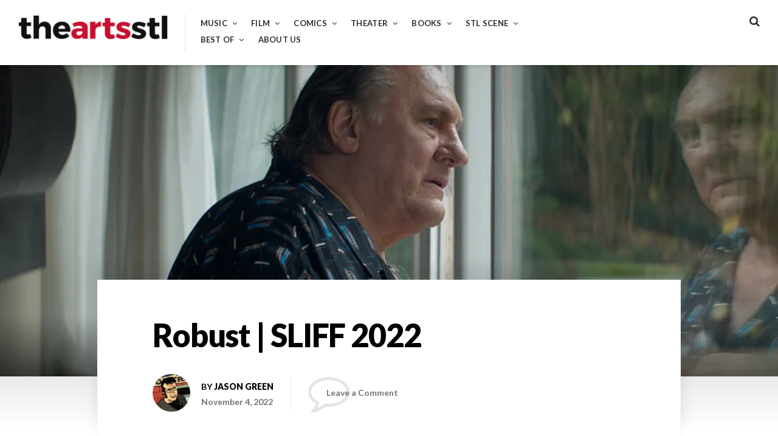

--- FILE ---
content_type: text/html; charset=UTF-8
request_url: https://theartsstl.com/robust-sliff-2022/
body_size: 15420
content:
<!DOCTYPE html>
<html lang="en">
<head>
<meta charset="UTF-8">
<meta name="viewport" content="width=device-width, initial-scale=1">
<link rel="profile" href="http://gmpg.org/xfn/11">

<title>Robust | SLIFF 2022</title>
<meta name='robots' content='max-image-preview:large' />
<link rel='dns-prefetch' href='//secure.gravatar.com' />
<link rel='dns-prefetch' href='//stats.wp.com' />
<link rel='dns-prefetch' href='//fonts.googleapis.com' />
<link rel='dns-prefetch' href='//v0.wordpress.com' />
<link rel='preconnect' href='//i0.wp.com' />
<link rel="alternate" type="application/rss+xml" title=" &raquo; Feed" href="https://theartsstl.com/feed/" />
<link rel="alternate" type="application/rss+xml" title=" &raquo; Comments Feed" href="https://theartsstl.com/comments/feed/" />
<link rel="alternate" type="application/rss+xml" title=" &raquo; Robust | SLIFF 2022 Comments Feed" href="https://theartsstl.com/robust-sliff-2022/feed/" />
<link rel="alternate" title="oEmbed (JSON)" type="application/json+oembed" href="https://theartsstl.com/wp-json/oembed/1.0/embed?url=https%3A%2F%2Ftheartsstl.com%2Frobust-sliff-2022%2F" />
<link rel="alternate" title="oEmbed (XML)" type="text/xml+oembed" href="https://theartsstl.com/wp-json/oembed/1.0/embed?url=https%3A%2F%2Ftheartsstl.com%2Frobust-sliff-2022%2F&#038;format=xml" />
<style id='wp-img-auto-sizes-contain-inline-css' type='text/css'>
img:is([sizes=auto i],[sizes^="auto," i]){contain-intrinsic-size:3000px 1500px}
/*# sourceURL=wp-img-auto-sizes-contain-inline-css */
</style>
<link rel='stylesheet' id='jetpack_related-posts-css' href='https://theartsstl.com/wp-content/plugins/jetpack/modules/related-posts/related-posts.css?ver=20240116' type='text/css' media='all' />
<style id='wp-emoji-styles-inline-css' type='text/css'>

	img.wp-smiley, img.emoji {
		display: inline !important;
		border: none !important;
		box-shadow: none !important;
		height: 1em !important;
		width: 1em !important;
		margin: 0 0.07em !important;
		vertical-align: -0.1em !important;
		background: none !important;
		padding: 0 !important;
	}
/*# sourceURL=wp-emoji-styles-inline-css */
</style>
<style id='wp-block-library-inline-css' type='text/css'>
:root{--wp-block-synced-color:#7a00df;--wp-block-synced-color--rgb:122,0,223;--wp-bound-block-color:var(--wp-block-synced-color);--wp-editor-canvas-background:#ddd;--wp-admin-theme-color:#007cba;--wp-admin-theme-color--rgb:0,124,186;--wp-admin-theme-color-darker-10:#006ba1;--wp-admin-theme-color-darker-10--rgb:0,107,160.5;--wp-admin-theme-color-darker-20:#005a87;--wp-admin-theme-color-darker-20--rgb:0,90,135;--wp-admin-border-width-focus:2px}@media (min-resolution:192dpi){:root{--wp-admin-border-width-focus:1.5px}}.wp-element-button{cursor:pointer}:root .has-very-light-gray-background-color{background-color:#eee}:root .has-very-dark-gray-background-color{background-color:#313131}:root .has-very-light-gray-color{color:#eee}:root .has-very-dark-gray-color{color:#313131}:root .has-vivid-green-cyan-to-vivid-cyan-blue-gradient-background{background:linear-gradient(135deg,#00d084,#0693e3)}:root .has-purple-crush-gradient-background{background:linear-gradient(135deg,#34e2e4,#4721fb 50%,#ab1dfe)}:root .has-hazy-dawn-gradient-background{background:linear-gradient(135deg,#faaca8,#dad0ec)}:root .has-subdued-olive-gradient-background{background:linear-gradient(135deg,#fafae1,#67a671)}:root .has-atomic-cream-gradient-background{background:linear-gradient(135deg,#fdd79a,#004a59)}:root .has-nightshade-gradient-background{background:linear-gradient(135deg,#330968,#31cdcf)}:root .has-midnight-gradient-background{background:linear-gradient(135deg,#020381,#2874fc)}:root{--wp--preset--font-size--normal:16px;--wp--preset--font-size--huge:42px}.has-regular-font-size{font-size:1em}.has-larger-font-size{font-size:2.625em}.has-normal-font-size{font-size:var(--wp--preset--font-size--normal)}.has-huge-font-size{font-size:var(--wp--preset--font-size--huge)}.has-text-align-center{text-align:center}.has-text-align-left{text-align:left}.has-text-align-right{text-align:right}.has-fit-text{white-space:nowrap!important}#end-resizable-editor-section{display:none}.aligncenter{clear:both}.items-justified-left{justify-content:flex-start}.items-justified-center{justify-content:center}.items-justified-right{justify-content:flex-end}.items-justified-space-between{justify-content:space-between}.screen-reader-text{border:0;clip-path:inset(50%);height:1px;margin:-1px;overflow:hidden;padding:0;position:absolute;width:1px;word-wrap:normal!important}.screen-reader-text:focus{background-color:#ddd;clip-path:none;color:#444;display:block;font-size:1em;height:auto;left:5px;line-height:normal;padding:15px 23px 14px;text-decoration:none;top:5px;width:auto;z-index:100000}html :where(.has-border-color){border-style:solid}html :where([style*=border-top-color]){border-top-style:solid}html :where([style*=border-right-color]){border-right-style:solid}html :where([style*=border-bottom-color]){border-bottom-style:solid}html :where([style*=border-left-color]){border-left-style:solid}html :where([style*=border-width]){border-style:solid}html :where([style*=border-top-width]){border-top-style:solid}html :where([style*=border-right-width]){border-right-style:solid}html :where([style*=border-bottom-width]){border-bottom-style:solid}html :where([style*=border-left-width]){border-left-style:solid}html :where(img[class*=wp-image-]){height:auto;max-width:100%}:where(figure){margin:0 0 1em}html :where(.is-position-sticky){--wp-admin--admin-bar--position-offset:var(--wp-admin--admin-bar--height,0px)}@media screen and (max-width:600px){html :where(.is-position-sticky){--wp-admin--admin-bar--position-offset:0px}}

/*# sourceURL=wp-block-library-inline-css */
</style><style id='wp-block-paragraph-inline-css' type='text/css'>
.is-small-text{font-size:.875em}.is-regular-text{font-size:1em}.is-large-text{font-size:2.25em}.is-larger-text{font-size:3em}.has-drop-cap:not(:focus):first-letter{float:left;font-size:8.4em;font-style:normal;font-weight:100;line-height:.68;margin:.05em .1em 0 0;text-transform:uppercase}body.rtl .has-drop-cap:not(:focus):first-letter{float:none;margin-left:.1em}p.has-drop-cap.has-background{overflow:hidden}:root :where(p.has-background){padding:1.25em 2.375em}:where(p.has-text-color:not(.has-link-color)) a{color:inherit}p.has-text-align-left[style*="writing-mode:vertical-lr"],p.has-text-align-right[style*="writing-mode:vertical-rl"]{rotate:180deg}
/*# sourceURL=https://theartsstl.com/wp-includes/blocks/paragraph/style.min.css */
</style>
<style id='global-styles-inline-css' type='text/css'>
:root{--wp--preset--aspect-ratio--square: 1;--wp--preset--aspect-ratio--4-3: 4/3;--wp--preset--aspect-ratio--3-4: 3/4;--wp--preset--aspect-ratio--3-2: 3/2;--wp--preset--aspect-ratio--2-3: 2/3;--wp--preset--aspect-ratio--16-9: 16/9;--wp--preset--aspect-ratio--9-16: 9/16;--wp--preset--color--black: #000000;--wp--preset--color--cyan-bluish-gray: #abb8c3;--wp--preset--color--white: #ffffff;--wp--preset--color--pale-pink: #f78da7;--wp--preset--color--vivid-red: #cf2e2e;--wp--preset--color--luminous-vivid-orange: #ff6900;--wp--preset--color--luminous-vivid-amber: #fcb900;--wp--preset--color--light-green-cyan: #7bdcb5;--wp--preset--color--vivid-green-cyan: #00d084;--wp--preset--color--pale-cyan-blue: #8ed1fc;--wp--preset--color--vivid-cyan-blue: #0693e3;--wp--preset--color--vivid-purple: #9b51e0;--wp--preset--gradient--vivid-cyan-blue-to-vivid-purple: linear-gradient(135deg,rgb(6,147,227) 0%,rgb(155,81,224) 100%);--wp--preset--gradient--light-green-cyan-to-vivid-green-cyan: linear-gradient(135deg,rgb(122,220,180) 0%,rgb(0,208,130) 100%);--wp--preset--gradient--luminous-vivid-amber-to-luminous-vivid-orange: linear-gradient(135deg,rgb(252,185,0) 0%,rgb(255,105,0) 100%);--wp--preset--gradient--luminous-vivid-orange-to-vivid-red: linear-gradient(135deg,rgb(255,105,0) 0%,rgb(207,46,46) 100%);--wp--preset--gradient--very-light-gray-to-cyan-bluish-gray: linear-gradient(135deg,rgb(238,238,238) 0%,rgb(169,184,195) 100%);--wp--preset--gradient--cool-to-warm-spectrum: linear-gradient(135deg,rgb(74,234,220) 0%,rgb(151,120,209) 20%,rgb(207,42,186) 40%,rgb(238,44,130) 60%,rgb(251,105,98) 80%,rgb(254,248,76) 100%);--wp--preset--gradient--blush-light-purple: linear-gradient(135deg,rgb(255,206,236) 0%,rgb(152,150,240) 100%);--wp--preset--gradient--blush-bordeaux: linear-gradient(135deg,rgb(254,205,165) 0%,rgb(254,45,45) 50%,rgb(107,0,62) 100%);--wp--preset--gradient--luminous-dusk: linear-gradient(135deg,rgb(255,203,112) 0%,rgb(199,81,192) 50%,rgb(65,88,208) 100%);--wp--preset--gradient--pale-ocean: linear-gradient(135deg,rgb(255,245,203) 0%,rgb(182,227,212) 50%,rgb(51,167,181) 100%);--wp--preset--gradient--electric-grass: linear-gradient(135deg,rgb(202,248,128) 0%,rgb(113,206,126) 100%);--wp--preset--gradient--midnight: linear-gradient(135deg,rgb(2,3,129) 0%,rgb(40,116,252) 100%);--wp--preset--font-size--small: 13px;--wp--preset--font-size--medium: 20px;--wp--preset--font-size--large: 36px;--wp--preset--font-size--x-large: 42px;--wp--preset--spacing--20: 0.44rem;--wp--preset--spacing--30: 0.67rem;--wp--preset--spacing--40: 1rem;--wp--preset--spacing--50: 1.5rem;--wp--preset--spacing--60: 2.25rem;--wp--preset--spacing--70: 3.38rem;--wp--preset--spacing--80: 5.06rem;--wp--preset--shadow--natural: 6px 6px 9px rgba(0, 0, 0, 0.2);--wp--preset--shadow--deep: 12px 12px 50px rgba(0, 0, 0, 0.4);--wp--preset--shadow--sharp: 6px 6px 0px rgba(0, 0, 0, 0.2);--wp--preset--shadow--outlined: 6px 6px 0px -3px rgb(255, 255, 255), 6px 6px rgb(0, 0, 0);--wp--preset--shadow--crisp: 6px 6px 0px rgb(0, 0, 0);}:where(.is-layout-flex){gap: 0.5em;}:where(.is-layout-grid){gap: 0.5em;}body .is-layout-flex{display: flex;}.is-layout-flex{flex-wrap: wrap;align-items: center;}.is-layout-flex > :is(*, div){margin: 0;}body .is-layout-grid{display: grid;}.is-layout-grid > :is(*, div){margin: 0;}:where(.wp-block-columns.is-layout-flex){gap: 2em;}:where(.wp-block-columns.is-layout-grid){gap: 2em;}:where(.wp-block-post-template.is-layout-flex){gap: 1.25em;}:where(.wp-block-post-template.is-layout-grid){gap: 1.25em;}.has-black-color{color: var(--wp--preset--color--black) !important;}.has-cyan-bluish-gray-color{color: var(--wp--preset--color--cyan-bluish-gray) !important;}.has-white-color{color: var(--wp--preset--color--white) !important;}.has-pale-pink-color{color: var(--wp--preset--color--pale-pink) !important;}.has-vivid-red-color{color: var(--wp--preset--color--vivid-red) !important;}.has-luminous-vivid-orange-color{color: var(--wp--preset--color--luminous-vivid-orange) !important;}.has-luminous-vivid-amber-color{color: var(--wp--preset--color--luminous-vivid-amber) !important;}.has-light-green-cyan-color{color: var(--wp--preset--color--light-green-cyan) !important;}.has-vivid-green-cyan-color{color: var(--wp--preset--color--vivid-green-cyan) !important;}.has-pale-cyan-blue-color{color: var(--wp--preset--color--pale-cyan-blue) !important;}.has-vivid-cyan-blue-color{color: var(--wp--preset--color--vivid-cyan-blue) !important;}.has-vivid-purple-color{color: var(--wp--preset--color--vivid-purple) !important;}.has-black-background-color{background-color: var(--wp--preset--color--black) !important;}.has-cyan-bluish-gray-background-color{background-color: var(--wp--preset--color--cyan-bluish-gray) !important;}.has-white-background-color{background-color: var(--wp--preset--color--white) !important;}.has-pale-pink-background-color{background-color: var(--wp--preset--color--pale-pink) !important;}.has-vivid-red-background-color{background-color: var(--wp--preset--color--vivid-red) !important;}.has-luminous-vivid-orange-background-color{background-color: var(--wp--preset--color--luminous-vivid-orange) !important;}.has-luminous-vivid-amber-background-color{background-color: var(--wp--preset--color--luminous-vivid-amber) !important;}.has-light-green-cyan-background-color{background-color: var(--wp--preset--color--light-green-cyan) !important;}.has-vivid-green-cyan-background-color{background-color: var(--wp--preset--color--vivid-green-cyan) !important;}.has-pale-cyan-blue-background-color{background-color: var(--wp--preset--color--pale-cyan-blue) !important;}.has-vivid-cyan-blue-background-color{background-color: var(--wp--preset--color--vivid-cyan-blue) !important;}.has-vivid-purple-background-color{background-color: var(--wp--preset--color--vivid-purple) !important;}.has-black-border-color{border-color: var(--wp--preset--color--black) !important;}.has-cyan-bluish-gray-border-color{border-color: var(--wp--preset--color--cyan-bluish-gray) !important;}.has-white-border-color{border-color: var(--wp--preset--color--white) !important;}.has-pale-pink-border-color{border-color: var(--wp--preset--color--pale-pink) !important;}.has-vivid-red-border-color{border-color: var(--wp--preset--color--vivid-red) !important;}.has-luminous-vivid-orange-border-color{border-color: var(--wp--preset--color--luminous-vivid-orange) !important;}.has-luminous-vivid-amber-border-color{border-color: var(--wp--preset--color--luminous-vivid-amber) !important;}.has-light-green-cyan-border-color{border-color: var(--wp--preset--color--light-green-cyan) !important;}.has-vivid-green-cyan-border-color{border-color: var(--wp--preset--color--vivid-green-cyan) !important;}.has-pale-cyan-blue-border-color{border-color: var(--wp--preset--color--pale-cyan-blue) !important;}.has-vivid-cyan-blue-border-color{border-color: var(--wp--preset--color--vivid-cyan-blue) !important;}.has-vivid-purple-border-color{border-color: var(--wp--preset--color--vivid-purple) !important;}.has-vivid-cyan-blue-to-vivid-purple-gradient-background{background: var(--wp--preset--gradient--vivid-cyan-blue-to-vivid-purple) !important;}.has-light-green-cyan-to-vivid-green-cyan-gradient-background{background: var(--wp--preset--gradient--light-green-cyan-to-vivid-green-cyan) !important;}.has-luminous-vivid-amber-to-luminous-vivid-orange-gradient-background{background: var(--wp--preset--gradient--luminous-vivid-amber-to-luminous-vivid-orange) !important;}.has-luminous-vivid-orange-to-vivid-red-gradient-background{background: var(--wp--preset--gradient--luminous-vivid-orange-to-vivid-red) !important;}.has-very-light-gray-to-cyan-bluish-gray-gradient-background{background: var(--wp--preset--gradient--very-light-gray-to-cyan-bluish-gray) !important;}.has-cool-to-warm-spectrum-gradient-background{background: var(--wp--preset--gradient--cool-to-warm-spectrum) !important;}.has-blush-light-purple-gradient-background{background: var(--wp--preset--gradient--blush-light-purple) !important;}.has-blush-bordeaux-gradient-background{background: var(--wp--preset--gradient--blush-bordeaux) !important;}.has-luminous-dusk-gradient-background{background: var(--wp--preset--gradient--luminous-dusk) !important;}.has-pale-ocean-gradient-background{background: var(--wp--preset--gradient--pale-ocean) !important;}.has-electric-grass-gradient-background{background: var(--wp--preset--gradient--electric-grass) !important;}.has-midnight-gradient-background{background: var(--wp--preset--gradient--midnight) !important;}.has-small-font-size{font-size: var(--wp--preset--font-size--small) !important;}.has-medium-font-size{font-size: var(--wp--preset--font-size--medium) !important;}.has-large-font-size{font-size: var(--wp--preset--font-size--large) !important;}.has-x-large-font-size{font-size: var(--wp--preset--font-size--x-large) !important;}
/*# sourceURL=global-styles-inline-css */
</style>

<style id='classic-theme-styles-inline-css' type='text/css'>
/*! This file is auto-generated */
.wp-block-button__link{color:#fff;background-color:#32373c;border-radius:9999px;box-shadow:none;text-decoration:none;padding:calc(.667em + 2px) calc(1.333em + 2px);font-size:1.125em}.wp-block-file__button{background:#32373c;color:#fff;text-decoration:none}
/*# sourceURL=/wp-includes/css/classic-themes.min.css */
</style>
<link rel='stylesheet' id='font-awesome-css' href='https://theartsstl.com/wp-content/plugins/contact-widgets/assets/css/font-awesome.min.css?ver=4.7.0' type='text/css' media='all' />
<link rel='stylesheet' id='aquene-google-fonts-css' href='https://fonts.googleapis.com/css?family=Lato%3A400%2C400i%2C700%2C700i%2C900%2C900i&#038;subset=latin%2Clatin-ext%2Ccyrillic%2Ccyrillic-ext' type='text/css' media='all' />
<link rel='stylesheet' id='aquene-style-css' href='https://theartsstl.com/wp-content/themes/aquene/style.css?ver=6.9' type='text/css' media='all' />
<style id='aquene-style-inline-css' type='text/css'>

			.post-navigation .nav-previous a:before { content: ""; background-image: url(https://i0.wp.com/theartsstl.com/wp-content/uploads/2022/11/brothertiger-st-header.jpg?resize=900%2C460&ssl=1); }
		
			.post-navigation .nav-next a:before { content: ""; background-image: url(https://theartsstl.com/wp-content/uploads/2022/11/SLIFF-Moon_Back.jpg); }
		
a,
                           #page #flickr_badge_uber_wrapper a:link,
                           .site-main .hentry-inner .entry-summary:after { color: #c70f2e; }#sticky-header .progress-bar,
                           .hentry .entry-cats a { background: #c70f2e; }.hentry .entry-cats a { color: #ffffff; }a:hover,
                           #page #flickr_badge_uber_wrapper a:hover,
                           #page #flickr_badge_uber_wrapper a:active,
                           #page #flickr_badge_uber_wrapper a:visited { color: #950b22; }
/*# sourceURL=aquene-style-inline-css */
</style>
<link rel='stylesheet' id='sharedaddy-css' href='https://theartsstl.com/wp-content/plugins/jetpack/modules/sharedaddy/sharing.css?ver=15.4' type='text/css' media='all' />
<link rel='stylesheet' id='social-logos-css' href='https://theartsstl.com/wp-content/plugins/jetpack/_inc/social-logos/social-logos.min.css?ver=15.4' type='text/css' media='all' />
<script type="text/javascript" id="jetpack_related-posts-js-extra">
/* <![CDATA[ */
var related_posts_js_options = {"post_heading":"h4"};
//# sourceURL=jetpack_related-posts-js-extra
/* ]]> */
</script>
<script type="text/javascript" src="https://theartsstl.com/wp-content/plugins/jetpack/_inc/build/related-posts/related-posts.min.js?ver=20240116" id="jetpack_related-posts-js"></script>
<script type="text/javascript" src="https://theartsstl.com/wp-includes/js/jquery/jquery.min.js?ver=3.7.1" id="jquery-core-js"></script>
<script type="text/javascript" src="https://theartsstl.com/wp-includes/js/jquery/jquery-migrate.min.js?ver=3.4.1" id="jquery-migrate-js"></script>
<link rel="https://api.w.org/" href="https://theartsstl.com/wp-json/" /><link rel="alternate" title="JSON" type="application/json" href="https://theartsstl.com/wp-json/wp/v2/posts/8271" /><link rel="EditURI" type="application/rsd+xml" title="RSD" href="https://theartsstl.com/xmlrpc.php?rsd" />
<meta name="generator" content="WordPress 6.9" />
<link rel="canonical" href="https://theartsstl.com/robust-sliff-2022/" />
<link rel='shortlink' href='https://wp.me/p91s9d-29p' />
	<link rel="preconnect" href="https://fonts.googleapis.com">
	<link rel="preconnect" href="https://fonts.gstatic.com">
		<style>img#wpstats{display:none}</style>
		<link rel="pingback" href="https://theartsstl.com/xmlrpc.php"><meta name="description" content="Gérard Depardieu in Robust. Georges (Gérard Depardieu) is a movie star, the kind of actor well-known enough to have fans lurking outside his gate and to get recognized everywhere he goes. As a result, he doesn’t go many places. He’s also grown cantankerous in his old age, and he’s on thin ice after his last&hellip;" />

<!-- Jetpack Open Graph Tags -->
<meta property="og:type" content="article" />
<meta property="og:title" content="Robust | SLIFF 2022" />
<meta property="og:url" content="https://theartsstl.com/robust-sliff-2022/" />
<meta property="og:description" content="Gérard Depardieu in Robust. Georges (Gérard Depardieu) is a movie star, the kind of actor well-known enough to have fans lurking outside his gate and to get recognized everywhere he goes. As a resu…" />
<meta property="article:published_time" content="2022-11-05T03:18:09+00:00" />
<meta property="article:modified_time" content="2025-12-29T13:39:19+00:00" />
<meta property="og:image" content="https://i0.wp.com/theartsstl.com/wp-content/uploads/2022/11/SLIFF-Robust.jpg?fit=1200%2C675&#038;ssl=1" />
<meta property="og:image:width" content="1200" />
<meta property="og:image:height" content="675" />
<meta property="og:image:alt" content="" />
<meta name="twitter:text:title" content="Robust | SLIFF 2022" />
<meta name="twitter:image" content="https://i0.wp.com/theartsstl.com/wp-content/uploads/2022/11/SLIFF-Robust.jpg?fit=1200%2C675&#038;ssl=1&#038;w=640" />
<meta name="twitter:card" content="summary_large_image" />

<!-- End Jetpack Open Graph Tags -->
<link rel="icon" href="https://i0.wp.com/theartsstl.com/wp-content/uploads/2017/07/cropped-artsstl.png?fit=32%2C32&#038;ssl=1" sizes="32x32" />
<link rel="icon" href="https://i0.wp.com/theartsstl.com/wp-content/uploads/2017/07/cropped-artsstl.png?fit=192%2C192&#038;ssl=1" sizes="192x192" />
<link rel="apple-touch-icon" href="https://i0.wp.com/theartsstl.com/wp-content/uploads/2017/07/cropped-artsstl.png?fit=180%2C180&#038;ssl=1" />
<meta name="msapplication-TileImage" content="https://i0.wp.com/theartsstl.com/wp-content/uploads/2017/07/cropped-artsstl.png?fit=270%2C270&#038;ssl=1" />
	<style id="egf-frontend-styles" type="text/css">
		p {} h1 {} h2 {} h3 {} h4 {} h5 {} h6 {} 	</style>
	<link rel='stylesheet' id='jetpack-top-posts-widget-css' href='https://theartsstl.com/wp-content/plugins/jetpack/modules/widgets/top-posts/style.css?ver=20141013' type='text/css' media='all' />
</head>

<body class="wp-singular post-template-default single single-post postid-8271 single-format-standard wp-custom-logo wp-theme-aquene group-blog">
<div id="page" class="site container">
	<a class="skip-link screen-reader-text" href="#content">Skip to content</a>

	<div id="search-container" role="dialog">
		<button type="button" id="close-search-container" class="clean-button has-icon"><span class="screen-reader-text">Close</span></button>
		
<form role="search" method="get" class="search-form" action="https://theartsstl.com/">
	<label for="search-form-6972aefca4d82">
		<span class="screen-reader-text">Search for:</span>
		<input type="search" id="search-form-6972aefca4d82" class="search-field"
		placeholder="Search this website&hellip;"
		value="" name="s"
		title="Search for:" />
	</label>
	<button type="submit" class="submit has-icon clean-button"><span class="screen-reader-text">Search</span></button>
</form><!-- .search-form -->
	</div><!-- #search-container -->

	<div id="toggle-sidebar" aria-hidden="true">
		<div class="inner-panel">
			<button id="close-toggle-sidebar" class="has-icon">Close Menu</button>
			<nav id="mobile-navigation" class="mobile-navigation" role="navigation" aria-label="Mobile Navigation"></nav><!-- #mobile-navigation -->
		</div><!-- .inner-panel -->
	</div><!-- #toggle-sidebar -->

	<header id="masthead" class="site-header clear" role="banner">
		<div class="header-left-col">
			<div class="site-branding">
			<a href="https://theartsstl.com/" class="custom-logo-link" rel="home"><img width="500" height="91" src="https://i0.wp.com/theartsstl.com/wp-content/uploads/2017/07/cropped-cropped-theartsstl_logo-e1501539892407-1.png?fit=500%2C91&amp;ssl=1" class="custom-logo" alt="" decoding="async" srcset="https://i0.wp.com/theartsstl.com/wp-content/uploads/2017/07/cropped-cropped-theartsstl_logo-e1501539892407-1.png?w=500&amp;ssl=1 500w, https://i0.wp.com/theartsstl.com/wp-content/uploads/2017/07/cropped-cropped-theartsstl_logo-e1501539892407-1.png?resize=300%2C55&amp;ssl=1 300w" sizes="(max-width: 500px) 100vw, 500px" data-attachment-id="517" data-permalink="https://theartsstl.com/cropped-cropped-theartsstl_logo-e1501539892407-1-png/" data-orig-file="https://i0.wp.com/theartsstl.com/wp-content/uploads/2017/07/cropped-cropped-theartsstl_logo-e1501539892407-1.png?fit=500%2C91&amp;ssl=1" data-orig-size="500,91" data-comments-opened="1" data-image-meta="{&quot;aperture&quot;:&quot;0&quot;,&quot;credit&quot;:&quot;&quot;,&quot;camera&quot;:&quot;&quot;,&quot;caption&quot;:&quot;&quot;,&quot;created_timestamp&quot;:&quot;0&quot;,&quot;copyright&quot;:&quot;&quot;,&quot;focal_length&quot;:&quot;0&quot;,&quot;iso&quot;:&quot;0&quot;,&quot;shutter_speed&quot;:&quot;0&quot;,&quot;title&quot;:&quot;&quot;,&quot;orientation&quot;:&quot;0&quot;}" data-image-title="cropped-cropped-theartsstl_logo-e1501539892407-1.png" data-image-description="&lt;p&gt;http://theartsstl.com/wp-content/uploads/2017/07/cropped-cropped-theartsstl_logo-e1501539892407-1.png&lt;/p&gt;
" data-image-caption="" data-medium-file="https://i0.wp.com/theartsstl.com/wp-content/uploads/2017/07/cropped-cropped-theartsstl_logo-e1501539892407-1.png?fit=300%2C55&amp;ssl=1" data-large-file="https://i0.wp.com/theartsstl.com/wp-content/uploads/2017/07/cropped-cropped-theartsstl_logo-e1501539892407-1.png?fit=500%2C91&amp;ssl=1" /></a>				<p class="site-title"><a href="https://theartsstl.com/" rel="home"></a></p>
							<p class="site-description">The Arts STL is all about music, movies, comics, theater, books, and more.</p>
						</div><!-- .site-branding -->

			<nav id="site-navigation" class="site-navigation main-navigation" role="navigation">
				<div class="menu-primary-menu-container"><ul id="primary-menu" class="menu"><li id="menu-item-366" class="menu-item menu-item-type-post_type menu-item-object-page menu-item-has-children menu-item-366"><a href="https://theartsstl.com/music/">Music</a>
<ul class="sub-menu">
	<li id="menu-item-470" class="menu-item menu-item-type-taxonomy menu-item-object-post_tag menu-item-470"><a href="https://theartsstl.com/tag/album-reviews/">Album Reviews</a></li>
	<li id="menu-item-474" class="menu-item menu-item-type-taxonomy menu-item-object-post_tag menu-item-474"><a href="https://theartsstl.com/tag/concert-reviews/">Concert Reviews</a></li>
	<li id="menu-item-475" class="menu-item menu-item-type-taxonomy menu-item-object-post_tag menu-item-475"><a href="https://theartsstl.com/tag/on-tour/">On Tour</a></li>
	<li id="menu-item-476" class="menu-item menu-item-type-taxonomy menu-item-object-post_tag menu-item-476"><a href="https://theartsstl.com/tag/music-profiles-features/">Music Profiles &amp; Features</a></li>
	<li id="menu-item-8671" class="menu-item menu-item-type-custom menu-item-object-custom menu-item-8671"><a href="http://theartsstl.com/tag/photo-gallery/">Photo Gallery</a></li>
</ul>
</li>
<li id="menu-item-367" class="menu-item menu-item-type-post_type menu-item-object-page menu-item-has-children menu-item-367"><a href="https://theartsstl.com/film/">Film</a>
<ul class="sub-menu">
	<li id="menu-item-477" class="menu-item menu-item-type-taxonomy menu-item-object-post_tag menu-item-477"><a href="https://theartsstl.com/tag/in-the-theatre/">In the Theatre</a></li>
	<li id="menu-item-469" class="menu-item menu-item-type-taxonomy menu-item-object-post_tag menu-item-469"><a href="https://theartsstl.com/tag/home-viewing/">Home Viewing</a></li>
	<li id="menu-item-478" class="menu-item menu-item-type-taxonomy menu-item-object-post_tag menu-item-478"><a href="https://theartsstl.com/tag/film-festivals/">Film Festivals</a></li>
	<li id="menu-item-479" class="menu-item menu-item-type-taxonomy menu-item-object-post_tag menu-item-479"><a href="https://theartsstl.com/tag/film-profiles-features/">Film Profiles &amp; Features</a></li>
</ul>
</li>
<li id="menu-item-368" class="menu-item menu-item-type-post_type menu-item-object-page menu-item-has-children menu-item-368"><a href="https://theartsstl.com/comics/">Comics</a>
<ul class="sub-menu">
	<li id="menu-item-472" class="menu-item menu-item-type-taxonomy menu-item-object-post_tag menu-item-472"><a href="https://theartsstl.com/tag/comics-reviews/">Comics Reviews</a></li>
	<li id="menu-item-481" class="menu-item menu-item-type-taxonomy menu-item-object-post_tag menu-item-481"><a href="https://theartsstl.com/tag/comics-previews/">Comics Previews</a></li>
	<li id="menu-item-482" class="menu-item menu-item-type-taxonomy menu-item-object-post_tag menu-item-482"><a href="https://theartsstl.com/tag/comics-profiles-features/">Comics Profiles &amp; Features</a></li>
</ul>
</li>
<li id="menu-item-369" class="menu-item menu-item-type-post_type menu-item-object-page menu-item-has-children menu-item-369"><a href="https://theartsstl.com/theater/">Theater</a>
<ul class="sub-menu">
	<li id="menu-item-484" class="menu-item menu-item-type-taxonomy menu-item-object-post_tag menu-item-484"><a href="https://theartsstl.com/tag/theater-reviews/">Theater Reviews</a></li>
	<li id="menu-item-485" class="menu-item menu-item-type-taxonomy menu-item-object-post_tag menu-item-485"><a href="https://theartsstl.com/tag/theater-profiles-features/">Theater Profiles &amp; Features</a></li>
</ul>
</li>
<li id="menu-item-370" class="menu-item menu-item-type-post_type menu-item-object-page menu-item-has-children menu-item-370"><a href="https://theartsstl.com/books/">Books</a>
<ul class="sub-menu">
	<li id="menu-item-486" class="menu-item menu-item-type-taxonomy menu-item-object-post_tag menu-item-486"><a href="https://theartsstl.com/tag/book-reviews/">Book Reviews</a></li>
	<li id="menu-item-487" class="menu-item menu-item-type-taxonomy menu-item-object-post_tag menu-item-487"><a href="https://theartsstl.com/tag/book-profiles-features/">Book Profiles &amp; Features</a></li>
</ul>
</li>
<li id="menu-item-725" class="menu-item menu-item-type-post_type menu-item-object-page menu-item-has-children menu-item-725"><a href="https://theartsstl.com/stl-scene/">STL Scene</a>
<ul class="sub-menu">
	<li id="menu-item-471" class="menu-item menu-item-type-taxonomy menu-item-object-post_tag menu-item-471"><a href="https://theartsstl.com/tag/local-music-scene/">Local Music Scene</a></li>
	<li id="menu-item-480" class="menu-item menu-item-type-taxonomy menu-item-object-post_tag menu-item-480"><a href="https://theartsstl.com/tag/local-film-scene/">Local Film Scene</a></li>
	<li id="menu-item-483" class="menu-item menu-item-type-taxonomy menu-item-object-post_tag menu-item-483"><a href="https://theartsstl.com/tag/local-comics-scene/">Local Comics Scene</a></li>
	<li id="menu-item-8681" class="menu-item menu-item-type-custom menu-item-object-custom menu-item-8681"><a href="http://theartsstl.com/tag/live-from-the-boom-room/">Live from the Boom Room</a></li>
	<li id="menu-item-18339" class="menu-item menu-item-type-custom menu-item-object-custom menu-item-18339"><a href="http://theartsstl.com/author/eatmeinstl/">Eat Me in St. Louis</a></li>
</ul>
</li>
<li id="menu-item-8678" class="menu-item menu-item-type-post_type menu-item-object-page menu-item-has-children menu-item-8678"><a href="https://theartsstl.com/best-of/">Best of</a>
<ul class="sub-menu">
	<li id="menu-item-33117" class="menu-item menu-item-type-custom menu-item-object-custom menu-item-33117"><a href="http://theartsstl.com/tag/best-of-2025/">Best of 2025</a></li>
	<li id="menu-item-23201" class="menu-item menu-item-type-custom menu-item-object-custom menu-item-23201"><a href="http://theartsstl.com/tag/best-of-2024/">Best of 2024</a></li>
	<li id="menu-item-16029" class="menu-item menu-item-type-custom menu-item-object-custom menu-item-16029"><a href="http://theartsstl.com/tag/best-of-2023/">Best of 2023</a></li>
	<li id="menu-item-8709" class="menu-item menu-item-type-custom menu-item-object-custom menu-item-8709"><a href="http://theartsstl.com/tag/best-of-2022/">Best of 2022</a></li>
	<li id="menu-item-8698" class="menu-item menu-item-type-custom menu-item-object-custom menu-item-8698"><a href="http://theartsstl.com/tag/best-of-2021/">Best of 2021</a></li>
	<li id="menu-item-8699" class="menu-item menu-item-type-custom menu-item-object-custom menu-item-8699"><a href="http://theartsstl.com/tag/best-of-2020/">Best of 2020</a></li>
	<li id="menu-item-8708" class="menu-item menu-item-type-custom menu-item-object-custom menu-item-8708"><a href="http://theartsstl.com/tag/best-of-the-2010s/">Best of the 2010s</a></li>
	<li id="menu-item-8701" class="menu-item menu-item-type-custom menu-item-object-custom menu-item-8701"><a href="http://theartsstl.com/tag/best-of-2019/">Best of 2019</a></li>
	<li id="menu-item-8702" class="menu-item menu-item-type-custom menu-item-object-custom menu-item-8702"><a href="http://theartsstl.com/tag/best-of-2018/">Best of 2018</a></li>
	<li id="menu-item-8703" class="menu-item menu-item-type-custom menu-item-object-custom menu-item-8703"><a href="http://theartsstl.com/tag/best-of-2017/">Best of 2017</a></li>
</ul>
</li>
<li id="menu-item-396" class="menu-item menu-item-type-post_type menu-item-object-page menu-item-396"><a href="https://theartsstl.com/about-us/">About Us</a></li>
</ul></div>			</nav><!-- #site-navigation -->
		</div><!-- .header-left-col -->

		<div class="header-right-col">
			<button id="header-search" class="has-icon clean-button">
				<span class="screen-reader-text">Search</span>
			</button><!-- #header-search -->

			
			<button id="static-menu" class="has-icon mobile-menu clean-button">Menu</button>
		</div><!-- .header-right-col -->

		<div id="sticky-header" class="clear">
			<div class="sticky-left-col">
				<button id="sticky-menu" class="has-icon mobile-menu clean-button">Menu</button>
			</div><!-- .sticky-left-col -->

			<div class="sticky-right-col">
				<button id="gotop" class="has-icon clean-button primary-font">Back to Top</button>
			</div><!-- .sticky-right-col -->
		</div><!-- #sticky-header -->
	</header><!-- #masthead -->

	<div id="content" class="site-content">
	<div class="featured-image-wrap">
		<span class="featured-image has-background-cover"  style="background-image: url('https://i0.wp.com/theartsstl.com/wp-content/uploads/2022/11/SLIFF-Robust.jpg?resize=1200%2C675&#038;ssl=1');"></span>
	</div><!-- .featured-image-wrap" -->
	
	<div id="primary" class="content-area">
		<main id="main" class="site-main" role="main">
		
<article id="post-8271" class="post-8271 post type-post status-publish format-standard has-post-thumbnail hentry category-uncategorized tag-constance-meyer tag-deborah-lukumuena tag-featured tag-film-festivals tag-french-cinema tag-gerard-depardieu tag-robust tag-saint-louis-international-film-festival tag-sliff tag-sliff-2022 tag-steve-tientcheu">
	<header class="entry-header hentry-wrapper">
		
		<h1 class="entry-title">Robust | SLIFF 2022</h1>
				<div class="entry-meta clear">
			<img alt='' src='https://secure.gravatar.com/avatar/0872d5ca882d26983a8fbb21ec4eea4fd787007dbb489775b1c27108fa265a87?s=96&#038;d=mm&#038;r=g' srcset='https://secure.gravatar.com/avatar/0872d5ca882d26983a8fbb21ec4eea4fd787007dbb489775b1c27108fa265a87?s=192&#038;d=mm&#038;r=g 2x' class='avatar avatar-96 photo' height='96' width='96' decoding='async'/><div class="inner-meta"><span class="byline"> By <a class="url fn n" href="https://theartsstl.com/author/admin-2/">Jason Green</a></span> <span class="posted-on"><a href="https://theartsstl.com/robust-sliff-2022/" rel="bookmark"><time class="entry-date published" datetime="2022-11-04T22:18:09-05:00">November 4, 2022</time><time class="updated" datetime="2025-12-29T07:39:19-06:00">December 29, 2025</time></a></span></div>
						<div class="comments-link has-icon"> <a href="https://theartsstl.com/robust-sliff-2022/#respond">Leave a Comment<span class="screen-reader-text"> on Robust | SLIFF 2022</span></a></div> <!-- .comments-link -->
					</div><!-- .entry-meta -->
			</header><!-- .entry-header -->

	<div class="hentry-inner hentry-wrapper">

		
		<div class="entry-content">
			
<p><em>Gérard Depardieu in </em>Robust.</p>



<p class="has-drop-cap">Georges (Gérard Depardieu) is a movie star, the kind of actor well-known enough to have fans lurking outside his gate and to get recognized everywhere he goes. As a result, he doesn’t go many places. He’s also grown cantankerous in his old age, and he’s on thin ice after his last job, where he just simply ran off without filming the movie and is being sued by the production company for breach of contract. His security guard/assistant Lalou (Steve Tientcheu) keeps Georges on a tight leash, but when Lalou has to travel on another assignment, he’s replaced by Anïssa (Déborah Lukumuéna). Anïssa, a twentysomething Black woman, becomes a kind presence in Georges’ house, though she has a quiet intensity and an imposing physicality (in addition to being a bodyguard, she wrestles in her spare time). Anïssa is just starting to figure out what she wants from life. And Georges is just starting to figure out what’s missing from his.</p>



<p><em>Robust </em>operates as a character study and acting showcase more so than a traditional narrative. Sure, stuff happens, but first-time feature director and co-writer Constance Meyer is more concerned with the reactions that Georges and Anïssa have to events than in establishing a plot that moves from A to B to wrapping up with a tidy C. What little tension there is comes from the looming…is “threat” the right word?&#8230;of Georges’ next job and whether or not he can be bothered to show up for it. This preparation-for-a-movie-within-a-movie is where much of the film’s humor comes from, as we watch Georges grumble through a wardrobe fitting, stumble through an awkward fencing lesson, and fumble through a rehearsal where he and his costar are interrupted after every two or three words by their overbearing, terminally artsy director. It’d make you want to wander off into the woods, too.</p>



<p>A smart move on Meyer’s part was to not make Georges the stereotypical grumpy old man, the irascible, filterless asshole. Georges is not needlessly cruel, and in fact is quite kind to people who don’t push his buttons. He’s just set in his ways, and lacks patience for those who would make him do things he doesn’t want to do in the moment. Mostly, he’s just lonely, and his time with Anïssa slowly reveals to him that what’s been missing in his cloistered life is real human connection. Anïssa meanwhile is stuck in a one-sided relationship and having trouble focusing at wrestling. Working with Georges starts off as a plum assignment, a chance for advancement to the bodyguarding big leagues protecting heads of state. But the connection she forms with Georges makes her see what’s missing in her own life as well.</p>



<p>It&#8217;s hard to describe <em>Robust</em> without making it sound like a traditional Odd Couple story, the Old White Man learns life lessons from the Young Black Woman. But <em>Robust</em> is not that, or at least it’s not <em>just</em> that. The lessons Georges and Anïssa learn are not pat or simple, and they are reached gradually, not through an easy epiphany. So much of the personal growth is shown not through dialogue or even actions but through attitude, the mood shifts that Depardieu and Lukumuéna capture with an understated, realistic subtlety. The two actors work wonders at inhabiting these characters and capturing these gradual shifts in outlook, and the chemistry between the two actors makes their characters’ unlikely friendship feel even more real. <strong>| Jason Green</strong></p>



<p>Robust<em> will screen in French with English subtitles at Plaza Frontenac Cinema (1701 S. Lindbergh) on Saturday, November 5<sup>th</sup> at 12:05pm as part of the St. Louis International Film Festival. Further information about tickets, passes, forms of access, and the complete film lineup is available from the </em><a href="https://cinemastlouis.org/sliff/festival-home"><strong><em>SLIFF website</em></strong></a><em>.</em></p>
<div class="sharedaddy sd-sharing-enabled"><div class="robots-nocontent sd-block sd-social sd-social-icon sd-sharing"><h3 class="sd-title">Share this:</h3><div class="sd-content"><ul><li class="share-twitter"><a rel="nofollow noopener noreferrer"
				data-shared="sharing-twitter-8271"
				class="share-twitter sd-button share-icon no-text"
				href="https://theartsstl.com/robust-sliff-2022/?share=twitter"
				target="_blank"
				aria-labelledby="sharing-twitter-8271"
				>
				<span id="sharing-twitter-8271" hidden>Click to share on X (Opens in new window)</span>
				<span>X</span>
			</a></li><li class="share-facebook"><a rel="nofollow noopener noreferrer"
				data-shared="sharing-facebook-8271"
				class="share-facebook sd-button share-icon no-text"
				href="https://theartsstl.com/robust-sliff-2022/?share=facebook"
				target="_blank"
				aria-labelledby="sharing-facebook-8271"
				>
				<span id="sharing-facebook-8271" hidden>Click to share on Facebook (Opens in new window)</span>
				<span>Facebook</span>
			</a></li><li class="share-end"></li></ul></div></div></div>
<div id='jp-relatedposts' class='jp-relatedposts' >
	<h3 class="jp-relatedposts-headline"><em>Related</em></h3>
</div>		</div><!-- .entry-content -->

		<div class="entry-footer">
		<div class="entry-tags"><span class="links-meta">Tags:</span> <a href="https://theartsstl.com/tag/constance-meyer/" rel="tag">constance meyer</a> <a href="https://theartsstl.com/tag/deborah-lukumuena/" rel="tag">deborah lukumuena</a> <a href="https://theartsstl.com/tag/featured/" rel="tag">featured</a> <a href="https://theartsstl.com/tag/film-festivals/" rel="tag">Film Festivals</a> <a href="https://theartsstl.com/tag/french-cinema/" rel="tag">french cinema</a> <a href="https://theartsstl.com/tag/gerard-depardieu/" rel="tag">gerard depardieu</a> <a href="https://theartsstl.com/tag/robust/" rel="tag">robust</a> <a href="https://theartsstl.com/tag/saint-louis-international-film-festival/" rel="tag">saint louis international film festival</a> <a href="https://theartsstl.com/tag/sliff/" rel="tag">sliff</a> <a href="https://theartsstl.com/tag/sliff-2022/" rel="tag">SLIFF 2022</a> <a href="https://theartsstl.com/tag/steve-tientcheu/" rel="tag">steve tientcheu</a></div>		<div class="entry-author author-avatar-show">
						<div class="author-avatar">
				<img alt='' src='https://secure.gravatar.com/avatar/0872d5ca882d26983a8fbb21ec4eea4fd787007dbb489775b1c27108fa265a87?s=352&#038;d=mm&#038;r=g' srcset='https://secure.gravatar.com/avatar/0872d5ca882d26983a8fbb21ec4eea4fd787007dbb489775b1c27108fa265a87?s=704&#038;d=mm&#038;r=g 2x' class='avatar avatar-352 photo' height='352' width='352' fetchpriority='high' decoding='async'/>			</div><!-- .author-avatar -->
			
			<div class="author-heading">
				<h2 class="author-title">
					Published by <span class="author-name">Jason Green</span>				</h2>
			</div><!-- .author-heading -->

			<p class="author-bio">
				Jason Green is the founder and Editor-in-Chief of The Arts STL. Previously, he was a contributing writer and Comics Editor for PLAYBACK:stl from 2004 to 2017, and his writing has appeared in Protoculture Addicts magazine, Anime News Network, and STLmag.com. He is also co-founder and editor for the St. Louis-based comic book collective Ink and Drink Comics and has edited numerous comics, including the Eisner Award-nominated series <i>The Atonement Bell</i>.				<a class="author-link" href="https://theartsstl.com/author/admin-2/" rel="author">
					View all posts by Jason Green				</a>
			</p><!-- .author-bio -->
		</div><!-- .entry-auhtor -->
				</div><!-- .entry-footer -->
	</div><!-- .hentry-inner -->
</article><!-- #post-## -->

<div id="comments" class="comments-area">

		<div id="respond" class="comment-respond">
		<h2 id="reply-title" class="comment-reply-title"><span>Leave a Reply <small><a rel="nofollow" id="cancel-comment-reply-link" href="/robust-sliff-2022/#respond" style="display:none;">Cancel reply</a></small></span></h2><form action="https://theartsstl.com/wp-comments-post.php" method="post" id="commentform" class="comment-form"><p class="comment-notes"><span id="email-notes">Your email address will not be published.</span> <span class="required-field-message">Required fields are marked <span class="required">*</span></span></p><p class="comment-form-comment"><label for="comment">Comment <span class="required">*</span></label> <textarea id="comment" name="comment" cols="45" rows="8" maxlength="65525" required></textarea></p><p class="comment-form-author"><label for="author">Name <span class="required">*</span></label> <input id="author" name="author" type="text" value="" size="30" maxlength="245" autocomplete="name" required /></p>
<p class="comment-form-email"><label for="email">Email <span class="required">*</span></label> <input id="email" name="email" type="email" value="" size="30" maxlength="100" aria-describedby="email-notes" autocomplete="email" required /></p>
<p class="comment-form-url"><label for="url">Website</label> <input id="url" name="url" type="url" value="" size="30" maxlength="200" autocomplete="url" /></p>
<p class="comment-form-cookies-consent"><input id="wp-comment-cookies-consent" name="wp-comment-cookies-consent" type="checkbox" value="yes" /> <label for="wp-comment-cookies-consent">Save my name, email, and website in this browser for the next time I comment.</label></p>
<p class="form-submit"><input name="submit" type="submit" id="submit" class="submit" value="Post Comment" /> <input type='hidden' name='comment_post_ID' value='8271' id='comment_post_ID' />
<input type='hidden' name='comment_parent' id='comment_parent' value='0' />
</p></form>	</div><!-- #respond -->
	
</div><!-- #comments -->

		</main><!-- #main -->
	</div><!-- #primary -->


	<nav class="navigation post-navigation" aria-label="Posts">
		<h2 class="screen-reader-text">Post navigation</h2>
		<div class="nav-links"><div class="nav-previous"><a href="https://theartsstl.com/brothertiger-brothertiger-satanic-panic-recordings/" rel="prev"><span class="nav-meta">Previous Entry</span> <span class="nav-title">Brothertiger | <i>Brothertiger</i> (Satanic Panic Recordings.)</span></a></div><div class="nav-next"><a href="https://theartsstl.com/the-moon-back-sliff-2022/" rel="next"><span class="nav-meta">Next Entry</span> <span class="nav-title">The Moon &#038; Back | SLIFF 2022</span></a></div></div>
	</nav>
	</div><!-- #content -->

	<footer id="colophon" class="site-footer" role="contentinfo">
		<div class="footer-top footer-section">
			<div class="footer-branding">
				<p class="site-footer-title"><a href="https://theartsstl.com/" rel="home"></a></p>
									<p class="site-footer-description">The Arts STL is all about music, movies, comics, theater, books, and more.</p>
							</div><!-- .footer-branding -->

					</div><!-- .footer-top -->

				<div class="widget-area footer-section clear">
			<section id="media_image-3" class="widget widget_media_image"><img width="300" height="200" src="https://i0.wp.com/theartsstl.com/wp-content/uploads/2017/07/stl-flag-1.png?fit=300%2C200&amp;ssl=1" class="image wp-image-348  attachment-medium size-medium" alt="" style="max-width: 100%; height: auto;" decoding="async" loading="lazy" srcset="https://i0.wp.com/theartsstl.com/wp-content/uploads/2017/07/stl-flag-1.png?w=3150&amp;ssl=1 3150w, https://i0.wp.com/theartsstl.com/wp-content/uploads/2017/07/stl-flag-1.png?resize=300%2C200&amp;ssl=1 300w, https://i0.wp.com/theartsstl.com/wp-content/uploads/2017/07/stl-flag-1.png?resize=768%2C512&amp;ssl=1 768w, https://i0.wp.com/theartsstl.com/wp-content/uploads/2017/07/stl-flag-1.png?resize=1024%2C682&amp;ssl=1 1024w, https://i0.wp.com/theartsstl.com/wp-content/uploads/2017/07/stl-flag-1.png?w=1560 1560w, https://i0.wp.com/theartsstl.com/wp-content/uploads/2017/07/stl-flag-1.png?w=2340 2340w" sizes="auto, (max-width: 300px) 100vw, 300px" data-attachment-id="348" data-permalink="https://theartsstl.com/stl-flag-2/" data-orig-file="https://i0.wp.com/theartsstl.com/wp-content/uploads/2017/07/stl-flag-1.png?fit=3150%2C2099&amp;ssl=1" data-orig-size="3150,2099" data-comments-opened="1" data-image-meta="{&quot;aperture&quot;:&quot;0&quot;,&quot;credit&quot;:&quot;&quot;,&quot;camera&quot;:&quot;&quot;,&quot;caption&quot;:&quot;&quot;,&quot;created_timestamp&quot;:&quot;0&quot;,&quot;copyright&quot;:&quot;&quot;,&quot;focal_length&quot;:&quot;0&quot;,&quot;iso&quot;:&quot;0&quot;,&quot;shutter_speed&quot;:&quot;0&quot;,&quot;title&quot;:&quot;&quot;,&quot;orientation&quot;:&quot;0&quot;}" data-image-title="stl-flag" data-image-description="" data-image-caption="" data-medium-file="https://i0.wp.com/theartsstl.com/wp-content/uploads/2017/07/stl-flag-1.png?fit=300%2C200&amp;ssl=1" data-large-file="https://i0.wp.com/theartsstl.com/wp-content/uploads/2017/07/stl-flag-1.png?fit=780%2C519&amp;ssl=1" /></section><section id="top-posts-3" class="widget widget_top-posts"><h3 class="widget-title"> Most Read Articles</h3><ul><li><a href="https://theartsstl.com/forbidden-fruit-the-golden-age-of-exploitation-pictures-vols-1-3-kino-lorber-nr/" class="bump-view" data-bump-view="tp">Forbidden Fruit: The Golden Age of Exploitation Pictures Vols. 1-3 (Kino Lorber, NR)</a></li><li><a href="https://theartsstl.com/concert-review-the-darkness-w-mark-daly-08-30-25-the-factory/" class="bump-view" data-bump-view="tp">Concert review: The Darkness w/ Mark Daly | 08.30.25, The Pageant (with photo gallery)</a></li><li><a href="https://theartsstl.com/top-10-dark-romance-novels-i-read-this-year-erica-vining/" class="bump-view" data-bump-view="tp">Top 10 Dark Romance Novels I Read This Year | Erica Vining</a></li><li><a href="https://theartsstl.com/concert-review-the-judge-w-sisser-everfelt-08-23-25-platypus-with-photo-gallery/" class="bump-view" data-bump-view="tp">Concert review: The Judge w/ Sisser &amp; Everfelt | 08.23.25, Platypus (with photo gallery)</a></li><li><a href="https://theartsstl.com/concert-review-david-lee-roth-08-25-25-the-factory-with-photo-gallery/" class="bump-view" data-bump-view="tp">Concert review: David Lee Roth | 08.25.25, The Factory (with photo gallery)</a></li><li><a href="https://theartsstl.com/top-12-hikes-in-the-st-louis-area-courtney-dowdall/" class="bump-view" data-bump-view="tp">Top 12 Hikes in the St. Louis Area | Courtney Dowdall</a></li><li><a href="https://theartsstl.com/concert-review-chicago-06-27-25-stifel-theatre-with-photo-gallery/" class="bump-view" data-bump-view="tp">Concert review: Chicago | 06.27.25, Stifel Theatre (with photo gallery)</a></li><li><a href="https://theartsstl.com/ten-notable-foreign-films-of-2024-sarah-boslaugh/" class="bump-view" data-bump-view="tp">Ten Notable Foreign Films of 2024* | Sarah Boslaugh</a></li><li><a href="https://theartsstl.com/concert-review-falling-in-reverse-w-slaughter-to-prevail-hollywood-undead-09-02-25-hollywood-casino-amphitheater-with-photo-gallery/" class="bump-view" data-bump-view="tp">Concert review: Falling in Reverse w/ Slaughter to Prevail &amp; Hollywood Undead | 09.02.25, Hollywood Casino Amphitheater (with photo gallery)</a></li><li><a href="https://theartsstl.com/some-of-the-best-k-pop-artists-of-the-2010s/" class="bump-view" data-bump-view="tp">Some of the Best K-Pop Artists of the 2010s</a></li></ul></section><section id="archives-4" class="widget widget_archive"><h3 class="widget-title">Archives</h3>		<label class="screen-reader-text" for="archives-dropdown-4">Archives</label>
		<select id="archives-dropdown-4" name="archive-dropdown">
			
			<option value="">Select Month</option>
				<option value='https://theartsstl.com/2026/01/'> January 2026 </option>
	<option value='https://theartsstl.com/2025/12/'> December 2025 </option>
	<option value='https://theartsstl.com/2025/11/'> November 2025 </option>
	<option value='https://theartsstl.com/2025/10/'> October 2025 </option>
	<option value='https://theartsstl.com/2025/09/'> September 2025 </option>
	<option value='https://theartsstl.com/2025/08/'> August 2025 </option>
	<option value='https://theartsstl.com/2025/07/'> July 2025 </option>
	<option value='https://theartsstl.com/2025/06/'> June 2025 </option>
	<option value='https://theartsstl.com/2025/05/'> May 2025 </option>
	<option value='https://theartsstl.com/2025/04/'> April 2025 </option>
	<option value='https://theartsstl.com/2025/03/'> March 2025 </option>
	<option value='https://theartsstl.com/2025/02/'> February 2025 </option>
	<option value='https://theartsstl.com/2025/01/'> January 2025 </option>
	<option value='https://theartsstl.com/2024/12/'> December 2024 </option>
	<option value='https://theartsstl.com/2024/11/'> November 2024 </option>
	<option value='https://theartsstl.com/2024/10/'> October 2024 </option>
	<option value='https://theartsstl.com/2024/09/'> September 2024 </option>
	<option value='https://theartsstl.com/2024/08/'> August 2024 </option>
	<option value='https://theartsstl.com/2024/07/'> July 2024 </option>
	<option value='https://theartsstl.com/2024/06/'> June 2024 </option>
	<option value='https://theartsstl.com/2024/05/'> May 2024 </option>
	<option value='https://theartsstl.com/2024/04/'> April 2024 </option>
	<option value='https://theartsstl.com/2024/03/'> March 2024 </option>
	<option value='https://theartsstl.com/2024/02/'> February 2024 </option>
	<option value='https://theartsstl.com/2024/01/'> January 2024 </option>
	<option value='https://theartsstl.com/2023/12/'> December 2023 </option>
	<option value='https://theartsstl.com/2023/11/'> November 2023 </option>
	<option value='https://theartsstl.com/2023/10/'> October 2023 </option>
	<option value='https://theartsstl.com/2023/09/'> September 2023 </option>
	<option value='https://theartsstl.com/2023/08/'> August 2023 </option>
	<option value='https://theartsstl.com/2023/07/'> July 2023 </option>
	<option value='https://theartsstl.com/2023/06/'> June 2023 </option>
	<option value='https://theartsstl.com/2023/05/'> May 2023 </option>
	<option value='https://theartsstl.com/2023/04/'> April 2023 </option>
	<option value='https://theartsstl.com/2023/03/'> March 2023 </option>
	<option value='https://theartsstl.com/2023/02/'> February 2023 </option>
	<option value='https://theartsstl.com/2023/01/'> January 2023 </option>
	<option value='https://theartsstl.com/2022/12/'> December 2022 </option>
	<option value='https://theartsstl.com/2022/11/'> November 2022 </option>
	<option value='https://theartsstl.com/2022/10/'> October 2022 </option>
	<option value='https://theartsstl.com/2022/09/'> September 2022 </option>
	<option value='https://theartsstl.com/2022/08/'> August 2022 </option>
	<option value='https://theartsstl.com/2022/07/'> July 2022 </option>
	<option value='https://theartsstl.com/2022/06/'> June 2022 </option>
	<option value='https://theartsstl.com/2022/05/'> May 2022 </option>
	<option value='https://theartsstl.com/2022/04/'> April 2022 </option>
	<option value='https://theartsstl.com/2022/03/'> March 2022 </option>
	<option value='https://theartsstl.com/2022/02/'> February 2022 </option>
	<option value='https://theartsstl.com/2022/01/'> January 2022 </option>
	<option value='https://theartsstl.com/2021/12/'> December 2021 </option>
	<option value='https://theartsstl.com/2021/11/'> November 2021 </option>
	<option value='https://theartsstl.com/2021/10/'> October 2021 </option>
	<option value='https://theartsstl.com/2021/09/'> September 2021 </option>
	<option value='https://theartsstl.com/2021/08/'> August 2021 </option>
	<option value='https://theartsstl.com/2021/07/'> July 2021 </option>
	<option value='https://theartsstl.com/2021/06/'> June 2021 </option>
	<option value='https://theartsstl.com/2021/05/'> May 2021 </option>
	<option value='https://theartsstl.com/2021/04/'> April 2021 </option>
	<option value='https://theartsstl.com/2021/03/'> March 2021 </option>
	<option value='https://theartsstl.com/2021/02/'> February 2021 </option>
	<option value='https://theartsstl.com/2021/01/'> January 2021 </option>
	<option value='https://theartsstl.com/2020/12/'> December 2020 </option>
	<option value='https://theartsstl.com/2020/11/'> November 2020 </option>
	<option value='https://theartsstl.com/2020/10/'> October 2020 </option>
	<option value='https://theartsstl.com/2020/09/'> September 2020 </option>
	<option value='https://theartsstl.com/2020/08/'> August 2020 </option>
	<option value='https://theartsstl.com/2020/07/'> July 2020 </option>
	<option value='https://theartsstl.com/2020/06/'> June 2020 </option>
	<option value='https://theartsstl.com/2020/05/'> May 2020 </option>
	<option value='https://theartsstl.com/2020/04/'> April 2020 </option>
	<option value='https://theartsstl.com/2020/03/'> March 2020 </option>
	<option value='https://theartsstl.com/2020/02/'> February 2020 </option>
	<option value='https://theartsstl.com/2020/01/'> January 2020 </option>
	<option value='https://theartsstl.com/2019/12/'> December 2019 </option>
	<option value='https://theartsstl.com/2019/11/'> November 2019 </option>
	<option value='https://theartsstl.com/2019/10/'> October 2019 </option>
	<option value='https://theartsstl.com/2019/09/'> September 2019 </option>
	<option value='https://theartsstl.com/2019/08/'> August 2019 </option>
	<option value='https://theartsstl.com/2019/07/'> July 2019 </option>
	<option value='https://theartsstl.com/2019/06/'> June 2019 </option>
	<option value='https://theartsstl.com/2019/05/'> May 2019 </option>
	<option value='https://theartsstl.com/2019/04/'> April 2019 </option>
	<option value='https://theartsstl.com/2019/03/'> March 2019 </option>
	<option value='https://theartsstl.com/2019/02/'> February 2019 </option>
	<option value='https://theartsstl.com/2019/01/'> January 2019 </option>
	<option value='https://theartsstl.com/2018/12/'> December 2018 </option>
	<option value='https://theartsstl.com/2018/11/'> November 2018 </option>
	<option value='https://theartsstl.com/2018/10/'> October 2018 </option>
	<option value='https://theartsstl.com/2018/09/'> September 2018 </option>
	<option value='https://theartsstl.com/2018/08/'> August 2018 </option>
	<option value='https://theartsstl.com/2018/07/'> July 2018 </option>
	<option value='https://theartsstl.com/2018/06/'> June 2018 </option>
	<option value='https://theartsstl.com/2018/05/'> May 2018 </option>
	<option value='https://theartsstl.com/2018/04/'> April 2018 </option>
	<option value='https://theartsstl.com/2018/03/'> March 2018 </option>
	<option value='https://theartsstl.com/2018/02/'> February 2018 </option>
	<option value='https://theartsstl.com/2018/01/'> January 2018 </option>
	<option value='https://theartsstl.com/2017/12/'> December 2017 </option>
	<option value='https://theartsstl.com/2017/11/'> November 2017 </option>
	<option value='https://theartsstl.com/2017/10/'> October 2017 </option>
	<option value='https://theartsstl.com/2017/09/'> September 2017 </option>
	<option value='https://theartsstl.com/2017/08/'> August 2017 </option>
	<option value='https://theartsstl.com/2017/07/'> July 2017 </option>

		</select>

			<script type="text/javascript">
/* <![CDATA[ */

( ( dropdownId ) => {
	const dropdown = document.getElementById( dropdownId );
	function onSelectChange() {
		setTimeout( () => {
			if ( 'escape' === dropdown.dataset.lastkey ) {
				return;
			}
			if ( dropdown.value ) {
				document.location.href = dropdown.value;
			}
		}, 250 );
	}
	function onKeyUp( event ) {
		if ( 'Escape' === event.key ) {
			dropdown.dataset.lastkey = 'escape';
		} else {
			delete dropdown.dataset.lastkey;
		}
	}
	function onClick() {
		delete dropdown.dataset.lastkey;
	}
	dropdown.addEventListener( 'keyup', onKeyUp );
	dropdown.addEventListener( 'click', onClick );
	dropdown.addEventListener( 'change', onSelectChange );
})( "archives-dropdown-4" );

//# sourceURL=WP_Widget_Archives%3A%3Awidget
/* ]]> */
</script>
</section>
		<section id="recent-posts-4" class="widget widget_recent_entries">
		<h3 class="widget-title">Recent Posts</h3>
		<ul>
											<li>
					<a href="https://theartsstl.com/anything-can-happen-don-was-on-his-career-new-album-and-upcoming-show-at-the-wildey-theatre/">Anything Can Happen: Don Was on his career, new album, and upcoming show at the Wildey Theatre</a>
									</li>
											<li>
					<a href="https://theartsstl.com/first-thought-fridays-they-might-be-giants-greywind-madison-beer-courtney-marie-andrews-aap-rocky-xiu-xiu/">First Thought Fridays: They Might Be Giants, Greywind, Madison Beer, Courtney Marie Andrews, A$AP Rocky, Xiu Xiu</a>
									</li>
											<li>
					<a href="https://theartsstl.com/criterion-backlist-this-is-spinal-tap-1984-r/">Criterion Backlist: This Is Spinal Tap (1984, R)</a>
									</li>
											<li>
					<a href="https://theartsstl.com/28-years-later-the-bone-temple-columbia-pictures-r/">28 Years Later: The Bone Temple (Columbia Pictures, R)</a>
									</li>
											<li>
					<a href="https://theartsstl.com/comics-preview-stls-own-matt-kindt-and-brian-hurtt-team-up-for-upcoming-flux-house-double-feature-mind-mgmt-fort-psycho-special-oni-press/">Comics preview: STL’s own Matt Kindt and Brian Hurtt team up for upcoming <i>Flux House Double Feature: Mind MGMT/Fort Psycho</i> special (Oni Press)</a>
									</li>
					</ul>

		</section>		</div><!-- .widget-area -->
		
		<div class="footer-bottom footer-section">
						<nav class="site-navigation footer-navigation" role="navigation" aria-label="Footer Navigation">
				<div class="menu-footer-menu-container"><ul id="footer-menu" class="menu"><li id="menu-item-489" class="menu-item menu-item-type-custom menu-item-object-custom menu-item-home menu-item-489"><a href="http://theartsstl.com">Home</a></li>
<li id="menu-item-390" class="menu-item menu-item-type-post_type menu-item-object-page menu-item-390"><a href="https://theartsstl.com/music/">Music</a></li>
<li id="menu-item-389" class="menu-item menu-item-type-post_type menu-item-object-page menu-item-389"><a href="https://theartsstl.com/film/">Film</a></li>
<li id="menu-item-388" class="menu-item menu-item-type-post_type menu-item-object-page menu-item-388"><a href="https://theartsstl.com/comics/">Comics</a></li>
<li id="menu-item-387" class="menu-item menu-item-type-post_type menu-item-object-page menu-item-387"><a href="https://theartsstl.com/theater/">Theater</a></li>
<li id="menu-item-386" class="menu-item menu-item-type-post_type menu-item-object-page menu-item-386"><a href="https://theartsstl.com/books/">Books</a></li>
<li id="menu-item-384" class="menu-item menu-item-type-post_type menu-item-object-page menu-item-384"><a href="https://theartsstl.com/about-us/">About Us</a></li>
<li id="menu-item-385" class="menu-item menu-item-type-post_type menu-item-object-page menu-item-385"><a href="https://theartsstl.com/contact-us/">Contact Us</a></li>
</ul></div>			</nav><!-- .footer-navigation -->
			
			<div class="site-info">
                            
                Copyright 2017 The Arts STL. All rights reserved.                
            			</div><!-- .site-info -->
		</div><!-- .footer-bottom -->
	</footer><!-- #colophon -->
</div><!-- #page -->

<script type="speculationrules">
{"prefetch":[{"source":"document","where":{"and":[{"href_matches":"/*"},{"not":{"href_matches":["/wp-*.php","/wp-admin/*","/wp-content/uploads/*","/wp-content/*","/wp-content/plugins/*","/wp-content/themes/aquene/*","/*\\?(.+)"]}},{"not":{"selector_matches":"a[rel~=\"nofollow\"]"}},{"not":{"selector_matches":".no-prefetch, .no-prefetch a"}}]},"eagerness":"conservative"}]}
</script>
	<div style="display:none">
			<div class="grofile-hash-map-1ba0a418e2f3ca4833d5c569e3500d83">
		</div>
		<div class="grofile-hash-map-1ba0a418e2f3ca4833d5c569e3500d83">
		</div>
		</div>
		
	<script type="text/javascript">
		window.WPCOM_sharing_counts = {"https://theartsstl.com/robust-sliff-2022/":8271};
	</script>
				<script type="text/javascript" src="https://theartsstl.com/wp-content/themes/aquene/js/navigation.js?ver=20151215" id="aquene-navigation-js"></script>
<script type="text/javascript" src="https://theartsstl.com/wp-content/themes/aquene/js/skip-link-focus-fix.js?ver=20151215" id="aquene-skip-link-focus-fix-js"></script>
<script type="text/javascript" src="https://theartsstl.com/wp-includes/js/comment-reply.min.js?ver=6.9" id="comment-reply-js" async="async" data-wp-strategy="async" fetchpriority="low"></script>
<script type="text/javascript" src="https://theartsstl.com/wp-content/themes/aquene/js/big-slide.js?ver=0.9.3" id="big-slide-js"></script>
<script type="text/javascript" id="aquene-script-js-extra">
/* <![CDATA[ */
var screenReaderText = {"expand":"Expand child menu","collapse":"Collapse child menu"};
//# sourceURL=aquene-script-js-extra
/* ]]> */
</script>
<script type="text/javascript" src="https://theartsstl.com/wp-content/themes/aquene/js/aquene.js?ver=1.0.1" id="aquene-script-js"></script>
<script type="text/javascript" src="https://secure.gravatar.com/js/gprofiles.js?ver=202604" id="grofiles-cards-js"></script>
<script type="text/javascript" id="wpgroho-js-extra">
/* <![CDATA[ */
var WPGroHo = {"my_hash":""};
//# sourceURL=wpgroho-js-extra
/* ]]> */
</script>
<script type="text/javascript" src="https://theartsstl.com/wp-content/plugins/jetpack/modules/wpgroho.js?ver=15.4" id="wpgroho-js"></script>
<script type="text/javascript" id="jetpack-stats-js-before">
/* <![CDATA[ */
_stq = window._stq || [];
_stq.push([ "view", {"v":"ext","blog":"133333555","post":"8271","tz":"-6","srv":"theartsstl.com","j":"1:15.4"} ]);
_stq.push([ "clickTrackerInit", "133333555", "8271" ]);
//# sourceURL=jetpack-stats-js-before
/* ]]> */
</script>
<script type="text/javascript" src="https://stats.wp.com/e-202604.js" id="jetpack-stats-js" defer="defer" data-wp-strategy="defer"></script>
<script type="text/javascript" id="sharing-js-js-extra">
/* <![CDATA[ */
var sharing_js_options = {"lang":"en","counts":"1","is_stats_active":"1"};
//# sourceURL=sharing-js-js-extra
/* ]]> */
</script>
<script type="text/javascript" src="https://theartsstl.com/wp-content/plugins/jetpack/_inc/build/sharedaddy/sharing.min.js?ver=15.4" id="sharing-js-js"></script>
<script type="text/javascript" id="sharing-js-js-after">
/* <![CDATA[ */
var windowOpen;
			( function () {
				function matches( el, sel ) {
					return !! (
						el.matches && el.matches( sel ) ||
						el.msMatchesSelector && el.msMatchesSelector( sel )
					);
				}

				document.body.addEventListener( 'click', function ( event ) {
					if ( ! event.target ) {
						return;
					}

					var el;
					if ( matches( event.target, 'a.share-twitter' ) ) {
						el = event.target;
					} else if ( event.target.parentNode && matches( event.target.parentNode, 'a.share-twitter' ) ) {
						el = event.target.parentNode;
					}

					if ( el ) {
						event.preventDefault();

						// If there's another sharing window open, close it.
						if ( typeof windowOpen !== 'undefined' ) {
							windowOpen.close();
						}
						windowOpen = window.open( el.getAttribute( 'href' ), 'wpcomtwitter', 'menubar=1,resizable=1,width=600,height=350' );
						return false;
					}
				} );
			} )();
var windowOpen;
			( function () {
				function matches( el, sel ) {
					return !! (
						el.matches && el.matches( sel ) ||
						el.msMatchesSelector && el.msMatchesSelector( sel )
					);
				}

				document.body.addEventListener( 'click', function ( event ) {
					if ( ! event.target ) {
						return;
					}

					var el;
					if ( matches( event.target, 'a.share-facebook' ) ) {
						el = event.target;
					} else if ( event.target.parentNode && matches( event.target.parentNode, 'a.share-facebook' ) ) {
						el = event.target.parentNode;
					}

					if ( el ) {
						event.preventDefault();

						// If there's another sharing window open, close it.
						if ( typeof windowOpen !== 'undefined' ) {
							windowOpen.close();
						}
						windowOpen = window.open( el.getAttribute( 'href' ), 'wpcomfacebook', 'menubar=1,resizable=1,width=600,height=400' );
						return false;
					}
				} );
			} )();
//# sourceURL=sharing-js-js-after
/* ]]> */
</script>
<script id="wp-emoji-settings" type="application/json">
{"baseUrl":"https://s.w.org/images/core/emoji/17.0.2/72x72/","ext":".png","svgUrl":"https://s.w.org/images/core/emoji/17.0.2/svg/","svgExt":".svg","source":{"concatemoji":"https://theartsstl.com/wp-includes/js/wp-emoji-release.min.js?ver=6.9"}}
</script>
<script type="module">
/* <![CDATA[ */
/*! This file is auto-generated */
const a=JSON.parse(document.getElementById("wp-emoji-settings").textContent),o=(window._wpemojiSettings=a,"wpEmojiSettingsSupports"),s=["flag","emoji"];function i(e){try{var t={supportTests:e,timestamp:(new Date).valueOf()};sessionStorage.setItem(o,JSON.stringify(t))}catch(e){}}function c(e,t,n){e.clearRect(0,0,e.canvas.width,e.canvas.height),e.fillText(t,0,0);t=new Uint32Array(e.getImageData(0,0,e.canvas.width,e.canvas.height).data);e.clearRect(0,0,e.canvas.width,e.canvas.height),e.fillText(n,0,0);const a=new Uint32Array(e.getImageData(0,0,e.canvas.width,e.canvas.height).data);return t.every((e,t)=>e===a[t])}function p(e,t){e.clearRect(0,0,e.canvas.width,e.canvas.height),e.fillText(t,0,0);var n=e.getImageData(16,16,1,1);for(let e=0;e<n.data.length;e++)if(0!==n.data[e])return!1;return!0}function u(e,t,n,a){switch(t){case"flag":return n(e,"\ud83c\udff3\ufe0f\u200d\u26a7\ufe0f","\ud83c\udff3\ufe0f\u200b\u26a7\ufe0f")?!1:!n(e,"\ud83c\udde8\ud83c\uddf6","\ud83c\udde8\u200b\ud83c\uddf6")&&!n(e,"\ud83c\udff4\udb40\udc67\udb40\udc62\udb40\udc65\udb40\udc6e\udb40\udc67\udb40\udc7f","\ud83c\udff4\u200b\udb40\udc67\u200b\udb40\udc62\u200b\udb40\udc65\u200b\udb40\udc6e\u200b\udb40\udc67\u200b\udb40\udc7f");case"emoji":return!a(e,"\ud83e\u1fac8")}return!1}function f(e,t,n,a){let r;const o=(r="undefined"!=typeof WorkerGlobalScope&&self instanceof WorkerGlobalScope?new OffscreenCanvas(300,150):document.createElement("canvas")).getContext("2d",{willReadFrequently:!0}),s=(o.textBaseline="top",o.font="600 32px Arial",{});return e.forEach(e=>{s[e]=t(o,e,n,a)}),s}function r(e){var t=document.createElement("script");t.src=e,t.defer=!0,document.head.appendChild(t)}a.supports={everything:!0,everythingExceptFlag:!0},new Promise(t=>{let n=function(){try{var e=JSON.parse(sessionStorage.getItem(o));if("object"==typeof e&&"number"==typeof e.timestamp&&(new Date).valueOf()<e.timestamp+604800&&"object"==typeof e.supportTests)return e.supportTests}catch(e){}return null}();if(!n){if("undefined"!=typeof Worker&&"undefined"!=typeof OffscreenCanvas&&"undefined"!=typeof URL&&URL.createObjectURL&&"undefined"!=typeof Blob)try{var e="postMessage("+f.toString()+"("+[JSON.stringify(s),u.toString(),c.toString(),p.toString()].join(",")+"));",a=new Blob([e],{type:"text/javascript"});const r=new Worker(URL.createObjectURL(a),{name:"wpTestEmojiSupports"});return void(r.onmessage=e=>{i(n=e.data),r.terminate(),t(n)})}catch(e){}i(n=f(s,u,c,p))}t(n)}).then(e=>{for(const n in e)a.supports[n]=e[n],a.supports.everything=a.supports.everything&&a.supports[n],"flag"!==n&&(a.supports.everythingExceptFlag=a.supports.everythingExceptFlag&&a.supports[n]);var t;a.supports.everythingExceptFlag=a.supports.everythingExceptFlag&&!a.supports.flag,a.supports.everything||((t=a.source||{}).concatemoji?r(t.concatemoji):t.wpemoji&&t.twemoji&&(r(t.twemoji),r(t.wpemoji)))});
//# sourceURL=https://theartsstl.com/wp-includes/js/wp-emoji-loader.min.js
/* ]]> */
</script>

</body>
</html>
